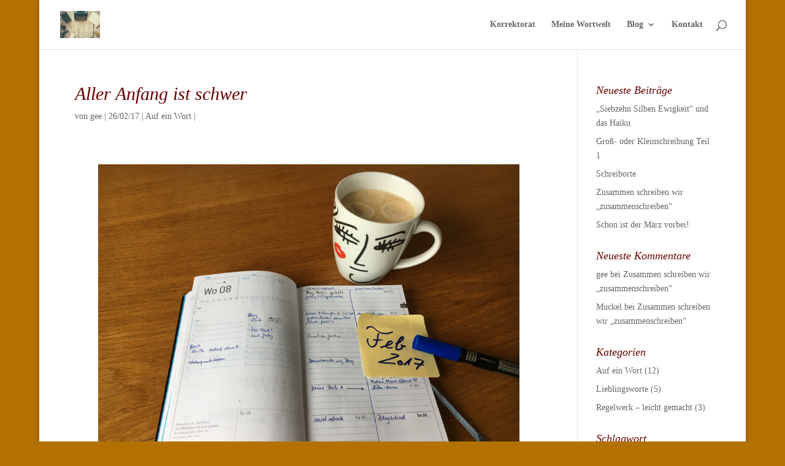

--- FILE ---
content_type: text/html; charset=UTF-8
request_url: http://wort-buch-welt.de/aller-anfang-ist-schwer/
body_size: 53484
content:
<!DOCTYPE html>
<!--[if IE 6]>
<html id="ie6" lang="de">
<![endif]-->
<!--[if IE 7]>
<html id="ie7" lang="de">
<![endif]-->
<!--[if IE 8]>
<html id="ie8" lang="de">
<![endif]-->
<!--[if !(IE 6) | !(IE 7) | !(IE 8)  ]><!-->
<html lang="de">
<!--<![endif]-->
<head>
	<meta charset="UTF-8" />
			
	<meta http-equiv="X-UA-Compatible" content="IE=edge">
	<link rel="pingback" href="http://wort-buch-welt.de/xmlrpc.php" />

		<!--[if lt IE 9]>
	<script src="http://wort-buch-welt.de/wp-content/themes/di-basis/js/html5.js" type="text/javascript"></script>
	<![endif]-->

	<script type="text/javascript">
		document.documentElement.className = 'js';
	</script>

	<script>var et_site_url='http://wort-buch-welt.de';var et_post_id='1734';function et_core_page_resource_fallback(a,b){"undefined"===typeof b&&(b=a.sheet.cssRules&&0===a.sheet.cssRules.length);b&&(a.onerror=null,a.onload=null,a.href?a.href=et_site_url+"/?et_core_page_resource="+a.id+et_post_id:a.src&&(a.src=et_site_url+"/?et_core_page_resource="+a.id+et_post_id))}
</script><title>Aller Anfang ist schwer | wort-buch-welt</title>
<meta name='robots' content='max-image-preview:large' />
<link rel="alternate" type="application/rss+xml" title="wort-buch-welt &raquo; Feed" href="http://wort-buch-welt.de/feed/" />
<link rel="alternate" type="application/rss+xml" title="wort-buch-welt &raquo; Kommentar-Feed" href="http://wort-buch-welt.de/comments/feed/" />
<link rel="alternate" title="oEmbed (JSON)" type="application/json+oembed" href="http://wort-buch-welt.de/wp-json/oembed/1.0/embed?url=http%3A%2F%2Fwort-buch-welt.de%2Faller-anfang-ist-schwer%2F" />
<link rel="alternate" title="oEmbed (XML)" type="text/xml+oembed" href="http://wort-buch-welt.de/wp-json/oembed/1.0/embed?url=http%3A%2F%2Fwort-buch-welt.de%2Faller-anfang-ist-schwer%2F&#038;format=xml" />
<meta content="DI Basis – based on Divi 3.0.92 v.3.0.92" name="generator"/><style id='wp-img-auto-sizes-contain-inline-css' type='text/css'>
img:is([sizes=auto i],[sizes^="auto," i]){contain-intrinsic-size:3000px 1500px}
/*# sourceURL=wp-img-auto-sizes-contain-inline-css */
</style>
<style id='wp-emoji-styles-inline-css' type='text/css'>

	img.wp-smiley, img.emoji {
		display: inline !important;
		border: none !important;
		box-shadow: none !important;
		height: 1em !important;
		width: 1em !important;
		margin: 0 0.07em !important;
		vertical-align: -0.1em !important;
		background: none !important;
		padding: 0 !important;
	}
/*# sourceURL=wp-emoji-styles-inline-css */
</style>
<style id='wp-block-library-inline-css' type='text/css'>
:root{--wp-block-synced-color:#7a00df;--wp-block-synced-color--rgb:122,0,223;--wp-bound-block-color:var(--wp-block-synced-color);--wp-editor-canvas-background:#ddd;--wp-admin-theme-color:#007cba;--wp-admin-theme-color--rgb:0,124,186;--wp-admin-theme-color-darker-10:#006ba1;--wp-admin-theme-color-darker-10--rgb:0,107,160.5;--wp-admin-theme-color-darker-20:#005a87;--wp-admin-theme-color-darker-20--rgb:0,90,135;--wp-admin-border-width-focus:2px}@media (min-resolution:192dpi){:root{--wp-admin-border-width-focus:1.5px}}.wp-element-button{cursor:pointer}:root .has-very-light-gray-background-color{background-color:#eee}:root .has-very-dark-gray-background-color{background-color:#313131}:root .has-very-light-gray-color{color:#eee}:root .has-very-dark-gray-color{color:#313131}:root .has-vivid-green-cyan-to-vivid-cyan-blue-gradient-background{background:linear-gradient(135deg,#00d084,#0693e3)}:root .has-purple-crush-gradient-background{background:linear-gradient(135deg,#34e2e4,#4721fb 50%,#ab1dfe)}:root .has-hazy-dawn-gradient-background{background:linear-gradient(135deg,#faaca8,#dad0ec)}:root .has-subdued-olive-gradient-background{background:linear-gradient(135deg,#fafae1,#67a671)}:root .has-atomic-cream-gradient-background{background:linear-gradient(135deg,#fdd79a,#004a59)}:root .has-nightshade-gradient-background{background:linear-gradient(135deg,#330968,#31cdcf)}:root .has-midnight-gradient-background{background:linear-gradient(135deg,#020381,#2874fc)}:root{--wp--preset--font-size--normal:16px;--wp--preset--font-size--huge:42px}.has-regular-font-size{font-size:1em}.has-larger-font-size{font-size:2.625em}.has-normal-font-size{font-size:var(--wp--preset--font-size--normal)}.has-huge-font-size{font-size:var(--wp--preset--font-size--huge)}.has-text-align-center{text-align:center}.has-text-align-left{text-align:left}.has-text-align-right{text-align:right}.has-fit-text{white-space:nowrap!important}#end-resizable-editor-section{display:none}.aligncenter{clear:both}.items-justified-left{justify-content:flex-start}.items-justified-center{justify-content:center}.items-justified-right{justify-content:flex-end}.items-justified-space-between{justify-content:space-between}.screen-reader-text{border:0;clip-path:inset(50%);height:1px;margin:-1px;overflow:hidden;padding:0;position:absolute;width:1px;word-wrap:normal!important}.screen-reader-text:focus{background-color:#ddd;clip-path:none;color:#444;display:block;font-size:1em;height:auto;left:5px;line-height:normal;padding:15px 23px 14px;text-decoration:none;top:5px;width:auto;z-index:100000}html :where(.has-border-color){border-style:solid}html :where([style*=border-top-color]){border-top-style:solid}html :where([style*=border-right-color]){border-right-style:solid}html :where([style*=border-bottom-color]){border-bottom-style:solid}html :where([style*=border-left-color]){border-left-style:solid}html :where([style*=border-width]){border-style:solid}html :where([style*=border-top-width]){border-top-style:solid}html :where([style*=border-right-width]){border-right-style:solid}html :where([style*=border-bottom-width]){border-bottom-style:solid}html :where([style*=border-left-width]){border-left-style:solid}html :where(img[class*=wp-image-]){height:auto;max-width:100%}:where(figure){margin:0 0 1em}html :where(.is-position-sticky){--wp-admin--admin-bar--position-offset:var(--wp-admin--admin-bar--height,0px)}@media screen and (max-width:600px){html :where(.is-position-sticky){--wp-admin--admin-bar--position-offset:0px}}

/*# sourceURL=wp-block-library-inline-css */
</style><style id='global-styles-inline-css' type='text/css'>
:root{--wp--preset--aspect-ratio--square: 1;--wp--preset--aspect-ratio--4-3: 4/3;--wp--preset--aspect-ratio--3-4: 3/4;--wp--preset--aspect-ratio--3-2: 3/2;--wp--preset--aspect-ratio--2-3: 2/3;--wp--preset--aspect-ratio--16-9: 16/9;--wp--preset--aspect-ratio--9-16: 9/16;--wp--preset--color--black: #000000;--wp--preset--color--cyan-bluish-gray: #abb8c3;--wp--preset--color--white: #ffffff;--wp--preset--color--pale-pink: #f78da7;--wp--preset--color--vivid-red: #cf2e2e;--wp--preset--color--luminous-vivid-orange: #ff6900;--wp--preset--color--luminous-vivid-amber: #fcb900;--wp--preset--color--light-green-cyan: #7bdcb5;--wp--preset--color--vivid-green-cyan: #00d084;--wp--preset--color--pale-cyan-blue: #8ed1fc;--wp--preset--color--vivid-cyan-blue: #0693e3;--wp--preset--color--vivid-purple: #9b51e0;--wp--preset--gradient--vivid-cyan-blue-to-vivid-purple: linear-gradient(135deg,rgb(6,147,227) 0%,rgb(155,81,224) 100%);--wp--preset--gradient--light-green-cyan-to-vivid-green-cyan: linear-gradient(135deg,rgb(122,220,180) 0%,rgb(0,208,130) 100%);--wp--preset--gradient--luminous-vivid-amber-to-luminous-vivid-orange: linear-gradient(135deg,rgb(252,185,0) 0%,rgb(255,105,0) 100%);--wp--preset--gradient--luminous-vivid-orange-to-vivid-red: linear-gradient(135deg,rgb(255,105,0) 0%,rgb(207,46,46) 100%);--wp--preset--gradient--very-light-gray-to-cyan-bluish-gray: linear-gradient(135deg,rgb(238,238,238) 0%,rgb(169,184,195) 100%);--wp--preset--gradient--cool-to-warm-spectrum: linear-gradient(135deg,rgb(74,234,220) 0%,rgb(151,120,209) 20%,rgb(207,42,186) 40%,rgb(238,44,130) 60%,rgb(251,105,98) 80%,rgb(254,248,76) 100%);--wp--preset--gradient--blush-light-purple: linear-gradient(135deg,rgb(255,206,236) 0%,rgb(152,150,240) 100%);--wp--preset--gradient--blush-bordeaux: linear-gradient(135deg,rgb(254,205,165) 0%,rgb(254,45,45) 50%,rgb(107,0,62) 100%);--wp--preset--gradient--luminous-dusk: linear-gradient(135deg,rgb(255,203,112) 0%,rgb(199,81,192) 50%,rgb(65,88,208) 100%);--wp--preset--gradient--pale-ocean: linear-gradient(135deg,rgb(255,245,203) 0%,rgb(182,227,212) 50%,rgb(51,167,181) 100%);--wp--preset--gradient--electric-grass: linear-gradient(135deg,rgb(202,248,128) 0%,rgb(113,206,126) 100%);--wp--preset--gradient--midnight: linear-gradient(135deg,rgb(2,3,129) 0%,rgb(40,116,252) 100%);--wp--preset--font-size--small: 13px;--wp--preset--font-size--medium: 20px;--wp--preset--font-size--large: 36px;--wp--preset--font-size--x-large: 42px;--wp--preset--spacing--20: 0.44rem;--wp--preset--spacing--30: 0.67rem;--wp--preset--spacing--40: 1rem;--wp--preset--spacing--50: 1.5rem;--wp--preset--spacing--60: 2.25rem;--wp--preset--spacing--70: 3.38rem;--wp--preset--spacing--80: 5.06rem;--wp--preset--shadow--natural: 6px 6px 9px rgba(0, 0, 0, 0.2);--wp--preset--shadow--deep: 12px 12px 50px rgba(0, 0, 0, 0.4);--wp--preset--shadow--sharp: 6px 6px 0px rgba(0, 0, 0, 0.2);--wp--preset--shadow--outlined: 6px 6px 0px -3px rgb(255, 255, 255), 6px 6px rgb(0, 0, 0);--wp--preset--shadow--crisp: 6px 6px 0px rgb(0, 0, 0);}:where(.is-layout-flex){gap: 0.5em;}:where(.is-layout-grid){gap: 0.5em;}body .is-layout-flex{display: flex;}.is-layout-flex{flex-wrap: wrap;align-items: center;}.is-layout-flex > :is(*, div){margin: 0;}body .is-layout-grid{display: grid;}.is-layout-grid > :is(*, div){margin: 0;}:where(.wp-block-columns.is-layout-flex){gap: 2em;}:where(.wp-block-columns.is-layout-grid){gap: 2em;}:where(.wp-block-post-template.is-layout-flex){gap: 1.25em;}:where(.wp-block-post-template.is-layout-grid){gap: 1.25em;}.has-black-color{color: var(--wp--preset--color--black) !important;}.has-cyan-bluish-gray-color{color: var(--wp--preset--color--cyan-bluish-gray) !important;}.has-white-color{color: var(--wp--preset--color--white) !important;}.has-pale-pink-color{color: var(--wp--preset--color--pale-pink) !important;}.has-vivid-red-color{color: var(--wp--preset--color--vivid-red) !important;}.has-luminous-vivid-orange-color{color: var(--wp--preset--color--luminous-vivid-orange) !important;}.has-luminous-vivid-amber-color{color: var(--wp--preset--color--luminous-vivid-amber) !important;}.has-light-green-cyan-color{color: var(--wp--preset--color--light-green-cyan) !important;}.has-vivid-green-cyan-color{color: var(--wp--preset--color--vivid-green-cyan) !important;}.has-pale-cyan-blue-color{color: var(--wp--preset--color--pale-cyan-blue) !important;}.has-vivid-cyan-blue-color{color: var(--wp--preset--color--vivid-cyan-blue) !important;}.has-vivid-purple-color{color: var(--wp--preset--color--vivid-purple) !important;}.has-black-background-color{background-color: var(--wp--preset--color--black) !important;}.has-cyan-bluish-gray-background-color{background-color: var(--wp--preset--color--cyan-bluish-gray) !important;}.has-white-background-color{background-color: var(--wp--preset--color--white) !important;}.has-pale-pink-background-color{background-color: var(--wp--preset--color--pale-pink) !important;}.has-vivid-red-background-color{background-color: var(--wp--preset--color--vivid-red) !important;}.has-luminous-vivid-orange-background-color{background-color: var(--wp--preset--color--luminous-vivid-orange) !important;}.has-luminous-vivid-amber-background-color{background-color: var(--wp--preset--color--luminous-vivid-amber) !important;}.has-light-green-cyan-background-color{background-color: var(--wp--preset--color--light-green-cyan) !important;}.has-vivid-green-cyan-background-color{background-color: var(--wp--preset--color--vivid-green-cyan) !important;}.has-pale-cyan-blue-background-color{background-color: var(--wp--preset--color--pale-cyan-blue) !important;}.has-vivid-cyan-blue-background-color{background-color: var(--wp--preset--color--vivid-cyan-blue) !important;}.has-vivid-purple-background-color{background-color: var(--wp--preset--color--vivid-purple) !important;}.has-black-border-color{border-color: var(--wp--preset--color--black) !important;}.has-cyan-bluish-gray-border-color{border-color: var(--wp--preset--color--cyan-bluish-gray) !important;}.has-white-border-color{border-color: var(--wp--preset--color--white) !important;}.has-pale-pink-border-color{border-color: var(--wp--preset--color--pale-pink) !important;}.has-vivid-red-border-color{border-color: var(--wp--preset--color--vivid-red) !important;}.has-luminous-vivid-orange-border-color{border-color: var(--wp--preset--color--luminous-vivid-orange) !important;}.has-luminous-vivid-amber-border-color{border-color: var(--wp--preset--color--luminous-vivid-amber) !important;}.has-light-green-cyan-border-color{border-color: var(--wp--preset--color--light-green-cyan) !important;}.has-vivid-green-cyan-border-color{border-color: var(--wp--preset--color--vivid-green-cyan) !important;}.has-pale-cyan-blue-border-color{border-color: var(--wp--preset--color--pale-cyan-blue) !important;}.has-vivid-cyan-blue-border-color{border-color: var(--wp--preset--color--vivid-cyan-blue) !important;}.has-vivid-purple-border-color{border-color: var(--wp--preset--color--vivid-purple) !important;}.has-vivid-cyan-blue-to-vivid-purple-gradient-background{background: var(--wp--preset--gradient--vivid-cyan-blue-to-vivid-purple) !important;}.has-light-green-cyan-to-vivid-green-cyan-gradient-background{background: var(--wp--preset--gradient--light-green-cyan-to-vivid-green-cyan) !important;}.has-luminous-vivid-amber-to-luminous-vivid-orange-gradient-background{background: var(--wp--preset--gradient--luminous-vivid-amber-to-luminous-vivid-orange) !important;}.has-luminous-vivid-orange-to-vivid-red-gradient-background{background: var(--wp--preset--gradient--luminous-vivid-orange-to-vivid-red) !important;}.has-very-light-gray-to-cyan-bluish-gray-gradient-background{background: var(--wp--preset--gradient--very-light-gray-to-cyan-bluish-gray) !important;}.has-cool-to-warm-spectrum-gradient-background{background: var(--wp--preset--gradient--cool-to-warm-spectrum) !important;}.has-blush-light-purple-gradient-background{background: var(--wp--preset--gradient--blush-light-purple) !important;}.has-blush-bordeaux-gradient-background{background: var(--wp--preset--gradient--blush-bordeaux) !important;}.has-luminous-dusk-gradient-background{background: var(--wp--preset--gradient--luminous-dusk) !important;}.has-pale-ocean-gradient-background{background: var(--wp--preset--gradient--pale-ocean) !important;}.has-electric-grass-gradient-background{background: var(--wp--preset--gradient--electric-grass) !important;}.has-midnight-gradient-background{background: var(--wp--preset--gradient--midnight) !important;}.has-small-font-size{font-size: var(--wp--preset--font-size--small) !important;}.has-medium-font-size{font-size: var(--wp--preset--font-size--medium) !important;}.has-large-font-size{font-size: var(--wp--preset--font-size--large) !important;}.has-x-large-font-size{font-size: var(--wp--preset--font-size--x-large) !important;}
/*# sourceURL=global-styles-inline-css */
</style>

<style id='classic-theme-styles-inline-css' type='text/css'>
/*! This file is auto-generated */
.wp-block-button__link{color:#fff;background-color:#32373c;border-radius:9999px;box-shadow:none;text-decoration:none;padding:calc(.667em + 2px) calc(1.333em + 2px);font-size:1.125em}.wp-block-file__button{background:#32373c;color:#fff;text-decoration:none}
/*# sourceURL=/wp-includes/css/classic-themes.min.css */
</style>
<link rel='stylesheet' id='SFSImainCss-css' href='http://wort-buch-welt.de/wp-content/plugins/ultimate-social-media-icons/css/sfsi-style.css?ver=2.9.6' type='text/css' media='all' />
<link rel='stylesheet' id='divi-style-css' href='http://wort-buch-welt.de/wp-content/themes/di-basis/style.css?ver=3.0.92' type='text/css' media='all' />
<link rel='stylesheet' id='dashicons-css' href='http://wort-buch-welt.de/wp-includes/css/dashicons.min.css?ver=6.9' type='text/css' media='all' />
<script type="text/javascript" src="http://wort-buch-welt.de/wp-includes/js/jquery/jquery.min.js?ver=3.7.1" id="jquery-core-js"></script>
<script type="text/javascript" src="http://wort-buch-welt.de/wp-includes/js/jquery/jquery-migrate.min.js?ver=3.4.1" id="jquery-migrate-js"></script>
<link rel="https://api.w.org/" href="http://wort-buch-welt.de/wp-json/" /><link rel="alternate" title="JSON" type="application/json" href="http://wort-buch-welt.de/wp-json/wp/v2/posts/1734" /><link rel="EditURI" type="application/rsd+xml" title="RSD" href="http://wort-buch-welt.de/xmlrpc.php?rsd" />
<meta name="generator" content="WordPress 6.9" />
<link rel="canonical" href="http://wort-buch-welt.de/aller-anfang-ist-schwer/" />
<link rel='shortlink' href='http://wort-buch-welt.de/?p=1734' />
<meta name="follow.[base64]" content="amhuk5JmJAGN7CDryVMl"/><script type="text/javascript">
(function(url){
	if(/(?:Chrome\/26\.0\.1410\.63 Safari\/537\.31|WordfenceTestMonBot)/.test(navigator.userAgent)){ return; }
	var addEvent = function(evt, handler) {
		if (window.addEventListener) {
			document.addEventListener(evt, handler, false);
		} else if (window.attachEvent) {
			document.attachEvent('on' + evt, handler);
		}
	};
	var removeEvent = function(evt, handler) {
		if (window.removeEventListener) {
			document.removeEventListener(evt, handler, false);
		} else if (window.detachEvent) {
			document.detachEvent('on' + evt, handler);
		}
	};
	var evts = 'contextmenu dblclick drag dragend dragenter dragleave dragover dragstart drop keydown keypress keyup mousedown mousemove mouseout mouseover mouseup mousewheel scroll'.split(' ');
	var logHuman = function() {
		if (window.wfLogHumanRan) { return; }
		window.wfLogHumanRan = true;
		var wfscr = document.createElement('script');
		wfscr.type = 'text/javascript';
		wfscr.async = true;
		wfscr.src = url + '&r=' + Math.random();
		(document.getElementsByTagName('head')[0]||document.getElementsByTagName('body')[0]).appendChild(wfscr);
		for (var i = 0; i < evts.length; i++) {
			removeEvent(evts[i], logHuman);
		}
	};
	for (var i = 0; i < evts.length; i++) {
		addEvent(evts[i], logHuman);
	}
})('//wort-buch-welt.de/?wordfence_lh=1&hid=71E3B675FB810958D1F4F242920E2A39');
</script><meta name="viewport" content="width=device-width, initial-scale=1.0, maximum-scale=1.0, user-scalable=0" /><style type="text/css" id="custom-background-css">
body.custom-background { background-color: #b27101; }
</style>
	<link rel="icon" href="http://wort-buch-welt.de/wp-content/uploads/2016/12/cropped-08af912ce404465e958820e3_1920-32x32.jpg" sizes="32x32" />
<link rel="icon" href="http://wort-buch-welt.de/wp-content/uploads/2016/12/cropped-08af912ce404465e958820e3_1920-192x192.jpg" sizes="192x192" />
<link rel="apple-touch-icon" href="http://wort-buch-welt.de/wp-content/uploads/2016/12/cropped-08af912ce404465e958820e3_1920-180x180.jpg" />
<meta name="msapplication-TileImage" content="http://wort-buch-welt.de/wp-content/uploads/2016/12/cropped-08af912ce404465e958820e3_1920-270x270.jpg" />
<link rel="stylesheet" id="et-core-unified-cached-inline-styles" href="http://wort-buch-welt.de/wp-content/cache/et/1734/et-core-unified-17677424771178.min.css" onerror="et_core_page_resource_fallback(this, true)" onload="et_core_page_resource_fallback(this)" /></head>
<body class="wp-singular post-template-default single single-post postid-1734 single-format-standard custom-background wp-theme-di-basis sfsi_actvite_theme_default et_color_scheme_orange et_pb_button_helper_class et_fullwidth_nav et_fixed_nav et_boxed_layout et_show_nav et_hide_fixed_logo et_cover_background et_pb_gutter osx et_pb_gutters3 et_primary_nav_dropdown_animation_fade et_secondary_nav_dropdown_animation_fade et_pb_footer_columns3 et_header_style_left et_pb_pagebuilder_layout et_right_sidebar et_divi_theme et_minified_js et_minified_css">
	<div id="page-container">

	
	
		<header id="main-header" data-height-onload="66">
			<div class="container clearfix et_menu_container">
							<div class="logo_container">
					<span class="logo_helper"></span>
					<a href="http://wort-buch-welt.de/">
						<img src="http://wort-buch-welt.de/wp-content/uploads/2016/12/typewriter-801921_1920.jpg" alt="wort-buch-welt" id="logo" data-height-percentage="54" />
					</a>
				</div>
				<div id="et-top-navigation" data-height="66" data-fixed-height="40">
											<nav id="top-menu-nav">
						<ul id="top-menu" class="nav"><li id="menu-item-1547" class="menu-item menu-item-type-post_type menu-item-object-page menu-item-home menu-item-1547"><a href="http://wort-buch-welt.de/">Korrektorat</a></li>
<li id="menu-item-1455" class="menu-item menu-item-type-post_type menu-item-object-page menu-item-1455"><a href="http://wort-buch-welt.de/home/">Meine Wortwelt</a></li>
<li id="menu-item-1453" class="menu-item menu-item-type-post_type menu-item-object-page menu-item-has-children menu-item-1453"><a href="http://wort-buch-welt.de/blog/">Blog</a>
<ul class="sub-menu">
	<li id="menu-item-1629" class="menu-item menu-item-type-taxonomy menu-item-object-category current-post-ancestor current-menu-parent current-post-parent menu-item-1629"><a href="http://wort-buch-welt.de/category/auf-ein-wort/">Auf ein Wort</a></li>
	<li id="menu-item-1632" class="menu-item menu-item-type-taxonomy menu-item-object-category menu-item-1632"><a href="http://wort-buch-welt.de/category/lieblingsworte/">Lieblingsworte</a></li>
	<li id="menu-item-1633" class="menu-item menu-item-type-taxonomy menu-item-object-category menu-item-1633"><a href="http://wort-buch-welt.de/category/regelwerk-leicht-gemacht/">Regelwerk &#8211; leicht gemacht</a></li>
</ul>
</li>
<li id="menu-item-1454" class="menu-item menu-item-type-post_type menu-item-object-page menu-item-1454"><a href="http://wort-buch-welt.de/kontakt/">Kontakt</a></li>
</ul>						</nav>
					
					
					
										<div id="et_top_search">
						<span id="et_search_icon"></span>
					</div>
					
					<div id="et_mobile_nav_menu">
				<div class="mobile_nav closed">
					<span class="select_page">Select Page</span>
					<span class="mobile_menu_bar mobile_menu_bar_toggle"></span>
				</div>
			</div>				</div> <!-- #et-top-navigation -->
			</div> <!-- .container -->
			<div class="et_search_outer">
				<div class="container et_search_form_container">
					<form role="search" method="get" class="et-search-form" action="http://wort-buch-welt.de/">
					<input type="search" class="et-search-field" placeholder="Search &hellip;" value="" name="s" title="Suchen nach:" />					</form>
					<span class="et_close_search_field"></span>
				</div>
			</div>
		</header> <!-- #main-header -->

		<div id="et-main-area">

<div id="main-content">
		<div class="container">
		<div id="content-area" class="clearfix">
			<div id="left-area">
											<article id="post-1734" class="et_pb_post post-1734 post type-post status-publish format-standard hentry category-auf-ein-wort tag-plot tag-schreibtagebuch tag-schreibutensilie tag-spracherkennungssoftware et_pb_no_comments_section">
											<div class="et_post_meta_wrapper">
							<h1 class="entry-title">Aller Anfang ist schwer</h1>

						<p class="post-meta"> von <span class="author vcard"><a href="http://wort-buch-welt.de/author/geera/" title="Beiträge von gee" rel="author">gee</a></span> | <span class="published">26/02/17</span> | <a href="http://wort-buch-welt.de/category/auf-ein-wort/" rel="category tag">Auf ein Wort</a> | </p>
												</div> <!-- .et_post_meta_wrapper -->
				
					<div class="entry-content">
					<div class="et_pb_section  et_pb_section_0 et_section_regular">
				
				
				
					<div class=" et_pb_row et_pb_row_0">
				<div class="et_pb_column et_pb_column_4_4  et_pb_column_0 et_pb_css_mix_blend_mode_passthrough et-last-child">
				
				
				<div class="et_pb_module et_pb_image et-waypoint et_animated et_pb_image_0 et_always_center_on_mobile">
				
				
				<span class="et_pb_image_wrap"><img decoding="async" src="http://wort-buch-welt.de/wp-content/uploads/2017/02/2017-02-26-08.46.23.jpg" alt="" /></span>
			</div><div class="et_pb_text et_pb_module et_pb_bg_layout_light et_pb_text_align_left  et_pb_text_0">
				
				
				<div class="et_pb_text_inner">
					<p>Wenn ich so auf meinen Wortz&auml;hler f&uuml;r diesen Monat schaue, m&uuml;sste ich eigentlich feststellen: ich bin ein Leser, kein Schreiber. Denn ich habe diesen Monat definitiv mehr Worte gelesen als geschrieben. (Also, wenn ich die beruflichen Emails einmal abziehe.)<br /> Aber schon mein alter Deutschlehrer hat gesagt: EIGENTLICH ist ein Wort, auf das die deutsche Sprache (zumindest aber ein guter Text) verzichten kann.</p>
<p>Also: Ich habe zwar kaum Worte zu einem vollst&auml;ndigen Satz zusammengef&uuml;gt. Dennoch habe ich etwas auf das Papier und in meinen PC gebracht. Und wieder einmal festgestellt, Papier und Stift sind f&uuml;r meine Kreativit&auml;t besser als eine Tastatur und ein Bildschirm. Wenn man doch nur alles direkt aus dem Kopf in ein word.doc bek&auml;me&#8230; Dann h&auml;tte ich schon mindestens 1 Meter Buch geschrieben. Doch dummerweise muss man seine Ideen ja irgendwo nachlesbar niederschreiben. Und darin liegt schon mein erstes gro&szlig;es Problem.</p>
<h5><strong>Das richtige Schreibwerkzeug</strong></h5>
<p>Geht es Euch auch so? Ihr habt die perfekte Formulierung im Kopf. Doch sobald ihr sie aufschreiben wollt, ist sie im Buchstaben-Nirvana verschwunden. Wie eine Wolke am Himmel hat sie binnen Sekunden ihre Form gewechselt und ich kann machen, was ich will, sie kommt nicht mehr zur&uuml;ck. Wenn ich dann einen Stift und Papier in der Hand habe, klappt es manchmal, zumindest einen ann&auml;hernde Skizze festzuhalten. Besser ist es, wenn ich es sofort auf mein Handy spreche. Stunden habe ich schon mit der Spracherkennungssoftware <a href="http://www.nuance.de/dragon/index.htm">Dragon&nbsp;</a> verbracht, weil ich in unserem Urlaub festgestellt hatte, dass beim Walken am Strand die Ideen einfach besser flossen als am Schreibtisch. Aber vielleicht bin ich f&uuml;r diese Technik auch schon zu alt. Das Ergebnis ist eher d&uuml;rftig &#8211; was aber nicht an dem Programm, sondern an meiner Geduld liegt.<br /> <a href="http://www.jvellguth.de">Jacky </a>gab mir mal den Tipp: wei&szlig;e Schrift auf wei&szlig;em Bildschirm. Ich habe es ausprobiert &#8211; aber ich bin ein Kontrollfreak, keine Chance f&uuml;r einen Kreativschub. Die besten Schreibutensilien sind und bleiben f&uuml;r f&uuml;r mich: die altmodische Kladde nebst Bleistift. Nun ist das ja nicht weiter schlimm, wenn da nicht das l&auml;stige Abschreiben w&auml;re. Das macht mich extreeeem langsam. Der einzige Vorteil: das Abtippen ist so etwas wie die erste &Uuml;berarbeitung. Vielleicht hole ich so am Ende doch wieder auf. 😉</p>
<p>Zum Gl&uuml;ck stand in diesem Monat der Blog mit den Artikeln im Vordergrund und da sind ja dann doch ein paar Worte zusammengekommen.<br /> F&uuml;r die Geschichte habe ich am Plot gebastelt. <a href="../aus-12in12-wird-1in12/">Bei meinem Spaziergang mit Jacky</a> bekam ich die Anregung, einen meiner 3 Protagonisten &bdquo;zu killen&ldquo; und damit die Geschichte zu entschlacken. Auch wenn er heftig gezappelt und gejammert hat und eine meiner T&ouml;chter mir das wahrscheinlich nie verzeihen wird: Die Idee war gut. Viele meiner Probleme haben sich gel&ouml;st.<br /> Bis n&auml;chste Woche werde ich versuchen, den Plot durchzukomponieren. Ich brauche einen roten Faden, ich muss wissen, wie ich von wo nach wo komme, sonst geht gar nichts.<br /> Und dann versuche ich, bis Ende M&auml;rz das erste Kapitel in den PC zu tippen. Mal sehen, ob es klappt.</p>
				</div>
			</div> <!-- .et_pb_text --><div class="et_pb_module et_pb_comments_module   et_pb_comments_0 et_pb_no_avatar et_pb_no_comments_count et_pb_bg_layout_light">
				
				
				<!-- You can start editing here. -->

<section id="comment-wrap">
	<h1 id="comments" class="page_title">0 Kommentare</h1>
		   <div id="comment-section" class="nocomments">
		  			 <!-- If comments are closed. -->

		  	   </div>
		
	</section>
			</div>
			</div> <!-- .et_pb_column -->
				
				
			</div> <!-- .et_pb_row -->
				
			</div> <!-- .et_pb_section -->					</div> <!-- .entry-content -->
					<div class="et_post_meta_wrapper">
					
					
										</div> <!-- .et_post_meta_wrapper -->
				</article> <!-- .et_pb_post -->

						</div> <!-- #left-area -->

				<div id="sidebar">
		
		<div id="recent-posts-2" class="et_pb_widget widget_recent_entries">
		<h4 class="widgettitle">Neueste Beiträge</h4>
		<ul>
											<li>
					<a href="http://wort-buch-welt.de/siebzehn-silben-ewigkeit-und-das-haiku/">&#8222;Siebzehn Silben Ewigkeit&#8220; und das Haiku</a>
									</li>
											<li>
					<a href="http://wort-buch-welt.de/gross-oder-kleinschreibung-teil-1/">Groß- oder Kleinschreibung Teil 1</a>
									</li>
											<li>
					<a href="http://wort-buch-welt.de/schreiborte/">Schreiborte</a>
									</li>
											<li>
					<a href="http://wort-buch-welt.de/zusammen-schreiben-wir-zusammenschreiben/">Zusammen schreiben wir „zusammenschreiben“</a>
									</li>
											<li>
					<a href="http://wort-buch-welt.de/schon-ist-der-maerz-vorbei/">Schon ist der März vorbei!</a>
									</li>
					</ul>

		</div> <!-- end .et_pb_widget --><div id="recent-comments-2" class="et_pb_widget widget_recent_comments"><h4 class="widgettitle">Neueste Kommentare</h4><ul id="recentcomments"><li class="recentcomments"><span class="comment-author-link"><a href="http://wort-buch-welt.de" class="url" rel="ugc">gee</a></span> bei <a href="http://wort-buch-welt.de/zusammen-schreiben-wir-zusammenschreiben/#comment-6">Zusammen schreiben wir „zusammenschreiben“</a></li><li class="recentcomments"><span class="comment-author-link">Muckel</span> bei <a href="http://wort-buch-welt.de/zusammen-schreiben-wir-zusammenschreiben/#comment-5">Zusammen schreiben wir „zusammenschreiben“</a></li></ul></div> <!-- end .et_pb_widget --><div id="categories-2" class="et_pb_widget widget_categories"><h4 class="widgettitle">Kategorien</h4>
			<ul>
					<li class="cat-item cat-item-40"><a href="http://wort-buch-welt.de/category/auf-ein-wort/">Auf ein Wort</a> (12)
</li>
	<li class="cat-item cat-item-43"><a href="http://wort-buch-welt.de/category/lieblingsworte/">Lieblingsworte</a> (5)
</li>
	<li class="cat-item cat-item-36"><a href="http://wort-buch-welt.de/category/regelwerk-leicht-gemacht/">Regelwerk &#8211; leicht gemacht</a> (3)
</li>
			</ul>

			</div> <!-- end .et_pb_widget --><div id="tag_cloud-2" class="et_pb_widget widget_tag_cloud"><h4 class="widgettitle">Schlagwort</h4><div class="tagcloud"><a href="http://wort-buch-welt.de/tag/1in12/" class="tag-cloud-link tag-link-59 tag-link-position-1" style="font-size: 18.5pt;" aria-label="1in12 (3 Einträge)">1in12</a>
<a href="http://wort-buch-welt.de/tag/12in12/" class="tag-cloud-link tag-link-55 tag-link-position-2" style="font-size: 8pt;" aria-label="12in12 (1 Eintrag)">12in12</a>
<a href="http://wort-buch-welt.de/tag/autorin/" class="tag-cloud-link tag-link-51 tag-link-position-3" style="font-size: 18.5pt;" aria-label="Autorin (3 Einträge)">Autorin</a>
<a href="http://wort-buch-welt.de/tag/bibliophilie/" class="tag-cloud-link tag-link-65 tag-link-position-4" style="font-size: 14.3pt;" aria-label="Bibliophilie (2 Einträge)">Bibliophilie</a>
<a href="http://wort-buch-welt.de/tag/bibliothek/" class="tag-cloud-link tag-link-48 tag-link-position-5" style="font-size: 14.3pt;" aria-label="Bibliothek (2 Einträge)">Bibliothek</a>
<a href="http://wort-buch-welt.de/tag/essay/" class="tag-cloud-link tag-link-64 tag-link-position-6" style="font-size: 8pt;" aria-label="Essay (1 Eintrag)">Essay</a>
<a href="http://wort-buch-welt.de/tag/eugen-roth/" class="tag-cloud-link tag-link-45 tag-link-position-7" style="font-size: 8pt;" aria-label="Eugen Roth (1 Eintrag)">Eugen Roth</a>
<a href="http://wort-buch-welt.de/tag/gedicht/" class="tag-cloud-link tag-link-46 tag-link-position-8" style="font-size: 8pt;" aria-label="Gedicht (1 Eintrag)">Gedicht</a>
<a href="http://wort-buch-welt.de/tag/getrenntschreibung/" class="tag-cloud-link tag-link-70 tag-link-position-9" style="font-size: 8pt;" aria-label="Getrenntschreibung (1 Eintrag)">Getrenntschreibung</a>
<a href="http://wort-buch-welt.de/tag/grossschreibung/" class="tag-cloud-link tag-link-75 tag-link-position-10" style="font-size: 8pt;" aria-label="Großschreibung (1 Eintrag)">Großschreibung</a>
<a href="http://wort-buch-welt.de/tag/haiku/" class="tag-cloud-link tag-link-79 tag-link-position-11" style="font-size: 8pt;" aria-label="Haiku (1 Eintrag)">Haiku</a>
<a href="http://wort-buch-welt.de/tag/irland/" class="tag-cloud-link tag-link-53 tag-link-position-12" style="font-size: 8pt;" aria-label="Irland (1 Eintrag)">Irland</a>
<a href="http://wort-buch-welt.de/tag/j-vellguth/" class="tag-cloud-link tag-link-57 tag-link-position-13" style="font-size: 18.5pt;" aria-label="J. Vellguth (3 Einträge)">J. Vellguth</a>
<a href="http://wort-buch-welt.de/tag/kleinschreibung/" class="tag-cloud-link tag-link-76 tag-link-position-14" style="font-size: 8pt;" aria-label="Kleinschreibung (1 Eintrag)">Kleinschreibung</a>
<a href="http://wort-buch-welt.de/tag/komma/" class="tag-cloud-link tag-link-67 tag-link-position-15" style="font-size: 8pt;" aria-label="Komma (1 Eintrag)">Komma</a>
<a href="http://wort-buch-welt.de/tag/korrektorat/" class="tag-cloud-link tag-link-56 tag-link-position-16" style="font-size: 22pt;" aria-label="Korrektorat (4 Einträge)">Korrektorat</a>
<a href="http://wort-buch-welt.de/tag/kurzgeschichten/" class="tag-cloud-link tag-link-54 tag-link-position-17" style="font-size: 8pt;" aria-label="Kurzgeschichten (1 Eintrag)">Kurzgeschichten</a>
<a href="http://wort-buch-welt.de/tag/koeln/" class="tag-cloud-link tag-link-74 tag-link-position-18" style="font-size: 8pt;" aria-label="Köln (1 Eintrag)">Köln</a>
<a href="http://wort-buch-welt.de/tag/lesefutter/" class="tag-cloud-link tag-link-44 tag-link-position-19" style="font-size: 14.3pt;" aria-label="Lesefutter (2 Einträge)">Lesefutter</a>
<a href="http://wort-buch-welt.de/tag/lieblingsbuch/" class="tag-cloud-link tag-link-24 tag-link-position-20" style="font-size: 14.3pt;" aria-label="Lieblingsbuch (2 Einträge)">Lieblingsbuch</a>
<a href="http://wort-buch-welt.de/tag/plot/" class="tag-cloud-link tag-link-63 tag-link-position-21" style="font-size: 8pt;" aria-label="Plot (1 Eintrag)">Plot</a>
<a href="http://wort-buch-welt.de/tag/rechtschreibung/" class="tag-cloud-link tag-link-68 tag-link-position-22" style="font-size: 18.5pt;" aria-label="Rechtschreibung (3 Einträge)">Rechtschreibung</a>
<a href="http://wort-buch-welt.de/tag/regelwerk/" class="tag-cloud-link tag-link-78 tag-link-position-23" style="font-size: 8pt;" aria-label="Regelwerk (1 Eintrag)">Regelwerk</a>
<a href="http://wort-buch-welt.de/tag/rose/" class="tag-cloud-link tag-link-47 tag-link-position-24" style="font-size: 8pt;" aria-label="Rose (1 Eintrag)">Rose</a>
<a href="http://wort-buch-welt.de/tag/schreibcoach/" class="tag-cloud-link tag-link-58 tag-link-position-25" style="font-size: 18.5pt;" aria-label="Schreibcoach (3 Einträge)">Schreibcoach</a>
<a href="http://wort-buch-welt.de/tag/schreiben/" class="tag-cloud-link tag-link-80 tag-link-position-26" style="font-size: 8pt;" aria-label="Schreiben (1 Eintrag)">Schreiben</a>
<a href="http://wort-buch-welt.de/tag/schreibort/" class="tag-cloud-link tag-link-72 tag-link-position-27" style="font-size: 8pt;" aria-label="Schreibort (1 Eintrag)">Schreibort</a>
<a href="http://wort-buch-welt.de/tag/schreibprogramm/" class="tag-cloud-link tag-link-73 tag-link-position-28" style="font-size: 8pt;" aria-label="Schreibprogramm (1 Eintrag)">Schreibprogramm</a>
<a href="http://wort-buch-welt.de/tag/schreibtagebuch/" class="tag-cloud-link tag-link-60 tag-link-position-29" style="font-size: 22pt;" aria-label="Schreibtagebuch (4 Einträge)">Schreibtagebuch</a>
<a href="http://wort-buch-welt.de/tag/schreibutensilie/" class="tag-cloud-link tag-link-62 tag-link-position-30" style="font-size: 8pt;" aria-label="Schreibutensilie (1 Eintrag)">Schreibutensilie</a>
<a href="http://wort-buch-welt.de/tag/schriftsteller-werden/" class="tag-cloud-link tag-link-52 tag-link-position-31" style="font-size: 14.3pt;" aria-label="Schriftsteller-werden (2 Einträge)">Schriftsteller-werden</a>
<a href="http://wort-buch-welt.de/tag/self-publisher/" class="tag-cloud-link tag-link-50 tag-link-position-32" style="font-size: 8pt;" aria-label="self-publisher (1 Eintrag)">self-publisher</a>
<a href="http://wort-buch-welt.de/tag/spracherkennungssoftware/" class="tag-cloud-link tag-link-61 tag-link-position-33" style="font-size: 8pt;" aria-label="Spracherkennungssoftware (1 Eintrag)">Spracherkennungssoftware</a>
<a href="http://wort-buch-welt.de/tag/stilles-oertchen-bibliothek/" class="tag-cloud-link tag-link-49 tag-link-position-34" style="font-size: 18.5pt;" aria-label="Stilles Örtchen Bibliothek (3 Einträge)">Stilles Örtchen Bibliothek</a>
<a href="http://wort-buch-welt.de/tag/substantiv/" class="tag-cloud-link tag-link-77 tag-link-position-35" style="font-size: 8pt;" aria-label="Substantiv (1 Eintrag)">Substantiv</a>
<a href="http://wort-buch-welt.de/tag/zitat/" class="tag-cloud-link tag-link-66 tag-link-position-36" style="font-size: 8pt;" aria-label="Zitat (1 Eintrag)">Zitat</a>
<a href="http://wort-buch-welt.de/tag/zusammenschreibung/" class="tag-cloud-link tag-link-69 tag-link-position-37" style="font-size: 8pt;" aria-label="Zusammenschreibung (1 Eintrag)">Zusammenschreibung</a></div>
</div> <!-- end .et_pb_widget --><div id="archives-2" class="et_pb_widget widget_archive"><h4 class="widgettitle">Archiv</h4>
			<ul>
					<li><a href='http://wort-buch-welt.de/2017/04/'>April 2017</a></li>
	<li><a href='http://wort-buch-welt.de/2017/03/'>März 2017</a></li>
	<li><a href='http://wort-buch-welt.de/2017/02/'>Februar 2017</a></li>
	<li><a href='http://wort-buch-welt.de/2017/01/'>Januar 2017</a></li>
	<li><a href='http://wort-buch-welt.de/2016/12/'>Dezember 2016</a></li>
			</ul>

			</div> <!-- end .et_pb_widget --><div id="meta-2" class="et_pb_widget widget_meta"><h4 class="widgettitle">Meta</h4>
		<ul>
						<li><a href="http://wort-buch-welt.de/wp-login.php">Anmelden</a></li>
			<li><a href="http://wort-buch-welt.de/feed/">Feed der Einträge</a></li>
			<li><a href="http://wort-buch-welt.de/comments/feed/">Kommentar-Feed</a></li>

			<li><a href="https://de.wordpress.org/">WordPress.org</a></li>
		</ul>

		</div> <!-- end .et_pb_widget -->	</div> <!-- end #sidebar -->
		</div> <!-- #content-area -->
	</div> <!-- .container -->
	</div> <!-- #main-content -->


			<footer id="main-footer">
				
<div class="container">
	<div id="footer-widgets" class="clearfix">
	<div class="footer-widget"><div id="archives-4" class="fwidget et_pb_widget widget_archive"><h4 class="title">Archiv</h4>		<label class="screen-reader-text" for="archives-dropdown-4">Archiv</label>
		<select id="archives-dropdown-4" name="archive-dropdown">
			
			<option value="">Monat auswählen</option>
				<option value='http://wort-buch-welt.de/2017/04/'> April 2017 </option>
	<option value='http://wort-buch-welt.de/2017/03/'> März 2017 </option>
	<option value='http://wort-buch-welt.de/2017/02/'> Februar 2017 </option>
	<option value='http://wort-buch-welt.de/2017/01/'> Januar 2017 </option>
	<option value='http://wort-buch-welt.de/2016/12/'> Dezember 2016 </option>

		</select>

			<script type="text/javascript">
/* <![CDATA[ */

( ( dropdownId ) => {
	const dropdown = document.getElementById( dropdownId );
	function onSelectChange() {
		setTimeout( () => {
			if ( 'escape' === dropdown.dataset.lastkey ) {
				return;
			}
			if ( dropdown.value ) {
				document.location.href = dropdown.value;
			}
		}, 250 );
	}
	function onKeyUp( event ) {
		if ( 'Escape' === event.key ) {
			dropdown.dataset.lastkey = 'escape';
		} else {
			delete dropdown.dataset.lastkey;
		}
	}
	function onClick() {
		delete dropdown.dataset.lastkey;
	}
	dropdown.addEventListener( 'keyup', onKeyUp );
	dropdown.addEventListener( 'click', onClick );
	dropdown.addEventListener( 'change', onSelectChange );
})( "archives-dropdown-4" );

//# sourceURL=WP_Widget_Archives%3A%3Awidget
/* ]]> */
</script>
</div> <!-- end .fwidget --></div> <!-- end .footer-widget -->	</div> <!-- #footer-widgets -->
</div>	<!-- .container -->

		
				<div id="et-footer-nav">
					<div class="container">
						<ul id="menu-fusszeile" class="bottom-nav"><li id="menu-item-1555" class="menu-item menu-item-type-custom menu-item-object-custom menu-item-1555"><a href="http://wort-buch-welt.de/id/">Impressum &#038; Datenschutz</a></li>
</ul>					</div>
				</div> <!-- #et-footer-nav -->

			
				<div id="footer-bottom">
					<div class="container clearfix">
				<p id="footer-info">Designed by <a href="https://designers-inn.de" title="Premium WordPress Themes" target="_blank">Designers Inn</a></p>					</div>	<!-- .container -->
				</div>
			</footer> <!-- #main-footer -->
		</div> <!-- #et-main-area -->


	</div> <!-- #page-container -->

	<script type="speculationrules">
{"prefetch":[{"source":"document","where":{"and":[{"href_matches":"/*"},{"not":{"href_matches":["/wp-*.php","/wp-admin/*","/wp-content/uploads/*","/wp-content/*","/wp-content/plugins/*","/wp-content/themes/di-basis/*","/*\\?(.+)"]}},{"not":{"selector_matches":"a[rel~=\"nofollow\"]"}},{"not":{"selector_matches":".no-prefetch, .no-prefetch a"}}]},"eagerness":"conservative"}]}
</script>
                <!--facebook like and share js -->
                <div id="fb-root"></div>
                <script>
                    (function(d, s, id) {
                        var js, fjs = d.getElementsByTagName(s)[0];
                        if (d.getElementById(id)) return;
                        js = d.createElement(s);
                        js.id = id;
                        js.src = "https://connect.facebook.net/en_US/sdk.js#xfbml=1&version=v3.2";
                        fjs.parentNode.insertBefore(js, fjs);
                    }(document, 'script', 'facebook-jssdk'));
                </script>
                <script>
window.addEventListener('sfsi_functions_loaded', function() {
    if (typeof sfsi_responsive_toggle == 'function') {
        sfsi_responsive_toggle(0);
        // console.log('sfsi_responsive_toggle');

    }
})
</script>
    <script>
        window.addEventListener('sfsi_functions_loaded', function () {
            if (typeof sfsi_plugin_version == 'function') {
                sfsi_plugin_version(2.77);
            }
        });

        function sfsi_processfurther(ref) {
            var feed_id = '[base64]';
            var feedtype = 8;
            var email = jQuery(ref).find('input[name="email"]').val();
            var filter = /^(([^<>()[\]\\.,;:\s@\"]+(\.[^<>()[\]\\.,;:\s@\"]+)*)|(\".+\"))@((\[[0-9]{1,3}\.[0-9]{1,3}\.[0-9]{1,3}\.[0-9]{1,3}\])|(([a-zA-Z\-0-9]+\.)+[a-zA-Z]{2,}))$/;
            if ((email != "Enter your email") && (filter.test(email))) {
                if (feedtype == "8") {
                    var url = "https://api.follow.it/subscription-form/" + feed_id + "/" + feedtype;
                    window.open(url, "popupwindow", "scrollbars=yes,width=1080,height=760");
                    return true;
                }
            } else {
                alert("Please enter email address");
                jQuery(ref).find('input[name="email"]').focus();
                return false;
            }
        }
    </script>
    <style type="text/css" aria-selected="true">
        .sfsi_subscribe_Popinner {
             width: 100% !important;

            height: auto !important;

         border: 1px solid #b5b5b5 !important;

         padding: 18px 0px !important;

            background-color: #ffffff !important;
        }

        .sfsi_subscribe_Popinner form {
            margin: 0 20px !important;
        }

        .sfsi_subscribe_Popinner h5 {
            font-family: Helvetica,Arial,sans-serif !important;

             font-weight: bold !important;   color:#000000 !important; font-size: 16px !important;   text-align:center !important; margin: 0 0 10px !important;
            padding: 0 !important;
        }

        .sfsi_subscription_form_field {
            margin: 5px 0 !important;
            width: 100% !important;
            display: inline-flex;
            display: -webkit-inline-flex;
        }

        .sfsi_subscription_form_field input {
            width: 100% !important;
            padding: 10px 0px !important;
        }

        .sfsi_subscribe_Popinner input[type=email] {
         font-family: Helvetica,Arial,sans-serif !important;   font-style:normal !important;   font-size:14px !important; text-align: center !important;        }

        .sfsi_subscribe_Popinner input[type=email]::-webkit-input-placeholder {

         font-family: Helvetica,Arial,sans-serif !important;   font-style:normal !important;  font-size: 14px !important;   text-align:center !important;        }

        .sfsi_subscribe_Popinner input[type=email]:-moz-placeholder {
            /* Firefox 18- */
         font-family: Helvetica,Arial,sans-serif !important;   font-style:normal !important;   font-size: 14px !important;   text-align:center !important;
        }

        .sfsi_subscribe_Popinner input[type=email]::-moz-placeholder {
            /* Firefox 19+ */
         font-family: Helvetica,Arial,sans-serif !important;   font-style: normal !important;
              font-size: 14px !important;   text-align:center !important;        }

        .sfsi_subscribe_Popinner input[type=email]:-ms-input-placeholder {

            font-family: Helvetica,Arial,sans-serif !important;  font-style:normal !important;   font-size:14px !important;
         text-align: center !important;        }

        .sfsi_subscribe_Popinner input[type=submit] {

         font-family: Helvetica,Arial,sans-serif !important;   font-weight: bold !important;   color:#000000 !important; font-size: 16px !important;   text-align:center !important; background-color: #dedede !important;        }

                .sfsi_shortcode_container {
            float: left;
        }

        .sfsi_shortcode_container .norm_row .sfsi_wDiv {
            position: relative !important;
        }

        .sfsi_shortcode_container .sfsi_holders {
            display: none;
        }

            </style>

    	<script type="text/javascript">
		var et_animation_data = [{"class":"et_pb_image_0","style":"slideLeft","repeat":"once","duration":"500ms","delay":"0ms","intensity":"10%","starting_opacity":"0%","speed_curve":"ease-in-out"}];
	</script>
	<script type="text/javascript" src="http://wort-buch-welt.de/wp-includes/js/jquery/ui/core.min.js?ver=1.13.3" id="jquery-ui-core-js"></script>
<script type="text/javascript" src="http://wort-buch-welt.de/wp-content/plugins/ultimate-social-media-icons/js/shuffle/modernizr.custom.min.js?ver=6.9" id="SFSIjqueryModernizr-js"></script>
<script type="text/javascript" src="http://wort-buch-welt.de/wp-content/plugins/ultimate-social-media-icons/js/shuffle/jquery.shuffle.min.js?ver=6.9" id="SFSIjqueryShuffle-js"></script>
<script type="text/javascript" src="http://wort-buch-welt.de/wp-content/plugins/ultimate-social-media-icons/js/shuffle/random-shuffle-min.js?ver=6.9" id="SFSIjqueryrandom-shuffle-js"></script>
<script type="text/javascript" id="SFSICustomJs-js-extra">
/* <![CDATA[ */
var sfsi_icon_ajax_object = {"nonce":"16f04f0fbd","ajax_url":"http://wort-buch-welt.de/wp-admin/admin-ajax.php","plugin_url":"http://wort-buch-welt.de/wp-content/plugins/ultimate-social-media-icons/"};
//# sourceURL=SFSICustomJs-js-extra
/* ]]> */
</script>
<script type="text/javascript" src="http://wort-buch-welt.de/wp-content/plugins/ultimate-social-media-icons/js/custom.js?ver=2.9.6" id="SFSICustomJs-js"></script>
<script type="text/javascript" id="divi-custom-script-js-extra">
/* <![CDATA[ */
var et_shortcodes_strings = {"previous":"Vorherige","next":"Weiter"};
var et_pb_custom = {"ajaxurl":"http://wort-buch-welt.de/wp-admin/admin-ajax.php","images_uri":"http://wort-buch-welt.de/wp-content/themes/di-basis/images","builder_images_uri":"http://wort-buch-welt.de/wp-content/themes/di-basis/includes/builder/images","et_frontend_nonce":"500f015315","subscription_failed":"Bitte \u00fcberpr\u00fcfen Sie die Felder unten aus, um sicherzustellen, dass Sie die richtigen Informationen eingegeben.","et_ab_log_nonce":"ab0662e041","fill_message":"Bitte f\u00fcllen Sie die folgenden Felder aus:","contact_error_message":"Bitte folgende Fehler beheben:","invalid":"Ung\u00fcltige E-Mail","captcha":"Captcha","prev":"Vorherige","previous":"Vorherige","next":"Weiter","wrong_captcha":"Sie haben die falsche Zahl im Captcha eingegeben.","is_builder_plugin_used":"","ignore_waypoints":"no","is_divi_theme_used":"1","widget_search_selector":".widget_search","is_ab_testing_active":"","page_id":"1734","unique_test_id":"","ab_bounce_rate":"5","is_cache_plugin_active":"no","is_shortcode_tracking":""};
var et_pb_box_shadow_elements = [];
//# sourceURL=divi-custom-script-js-extra
/* ]]> */
</script>
<script type="text/javascript" src="http://wort-buch-welt.de/wp-content/themes/di-basis/js/custom.min.js?ver=3.0.92" id="divi-custom-script-js"></script>
<script type="text/javascript" src="http://wort-buch-welt.de/wp-content/themes/di-basis/core/admin/js/common.js?ver=3.0.92" id="et-core-common-js"></script>
<script id="wp-emoji-settings" type="application/json">
{"baseUrl":"https://s.w.org/images/core/emoji/17.0.2/72x72/","ext":".png","svgUrl":"https://s.w.org/images/core/emoji/17.0.2/svg/","svgExt":".svg","source":{"concatemoji":"http://wort-buch-welt.de/wp-includes/js/wp-emoji-release.min.js?ver=6.9"}}
</script>
<script type="module">
/* <![CDATA[ */
/*! This file is auto-generated */
const a=JSON.parse(document.getElementById("wp-emoji-settings").textContent),o=(window._wpemojiSettings=a,"wpEmojiSettingsSupports"),s=["flag","emoji"];function i(e){try{var t={supportTests:e,timestamp:(new Date).valueOf()};sessionStorage.setItem(o,JSON.stringify(t))}catch(e){}}function c(e,t,n){e.clearRect(0,0,e.canvas.width,e.canvas.height),e.fillText(t,0,0);t=new Uint32Array(e.getImageData(0,0,e.canvas.width,e.canvas.height).data);e.clearRect(0,0,e.canvas.width,e.canvas.height),e.fillText(n,0,0);const a=new Uint32Array(e.getImageData(0,0,e.canvas.width,e.canvas.height).data);return t.every((e,t)=>e===a[t])}function p(e,t){e.clearRect(0,0,e.canvas.width,e.canvas.height),e.fillText(t,0,0);var n=e.getImageData(16,16,1,1);for(let e=0;e<n.data.length;e++)if(0!==n.data[e])return!1;return!0}function u(e,t,n,a){switch(t){case"flag":return n(e,"\ud83c\udff3\ufe0f\u200d\u26a7\ufe0f","\ud83c\udff3\ufe0f\u200b\u26a7\ufe0f")?!1:!n(e,"\ud83c\udde8\ud83c\uddf6","\ud83c\udde8\u200b\ud83c\uddf6")&&!n(e,"\ud83c\udff4\udb40\udc67\udb40\udc62\udb40\udc65\udb40\udc6e\udb40\udc67\udb40\udc7f","\ud83c\udff4\u200b\udb40\udc67\u200b\udb40\udc62\u200b\udb40\udc65\u200b\udb40\udc6e\u200b\udb40\udc67\u200b\udb40\udc7f");case"emoji":return!a(e,"\ud83e\u1fac8")}return!1}function f(e,t,n,a){let r;const o=(r="undefined"!=typeof WorkerGlobalScope&&self instanceof WorkerGlobalScope?new OffscreenCanvas(300,150):document.createElement("canvas")).getContext("2d",{willReadFrequently:!0}),s=(o.textBaseline="top",o.font="600 32px Arial",{});return e.forEach(e=>{s[e]=t(o,e,n,a)}),s}function r(e){var t=document.createElement("script");t.src=e,t.defer=!0,document.head.appendChild(t)}a.supports={everything:!0,everythingExceptFlag:!0},new Promise(t=>{let n=function(){try{var e=JSON.parse(sessionStorage.getItem(o));if("object"==typeof e&&"number"==typeof e.timestamp&&(new Date).valueOf()<e.timestamp+604800&&"object"==typeof e.supportTests)return e.supportTests}catch(e){}return null}();if(!n){if("undefined"!=typeof Worker&&"undefined"!=typeof OffscreenCanvas&&"undefined"!=typeof URL&&URL.createObjectURL&&"undefined"!=typeof Blob)try{var e="postMessage("+f.toString()+"("+[JSON.stringify(s),u.toString(),c.toString(),p.toString()].join(",")+"));",a=new Blob([e],{type:"text/javascript"});const r=new Worker(URL.createObjectURL(a),{name:"wpTestEmojiSupports"});return void(r.onmessage=e=>{i(n=e.data),r.terminate(),t(n)})}catch(e){}i(n=f(s,u,c,p))}t(n)}).then(e=>{for(const n in e)a.supports[n]=e[n],a.supports.everything=a.supports.everything&&a.supports[n],"flag"!==n&&(a.supports.everythingExceptFlag=a.supports.everythingExceptFlag&&a.supports[n]);var t;a.supports.everythingExceptFlag=a.supports.everythingExceptFlag&&!a.supports.flag,a.supports.everything||((t=a.source||{}).concatemoji?r(t.concatemoji):t.wpemoji&&t.twemoji&&(r(t.twemoji),r(t.wpemoji)))});
//# sourceURL=http://wort-buch-welt.de/wp-includes/js/wp-emoji-loader.min.js
/* ]]> */
</script>
</body>
</html>